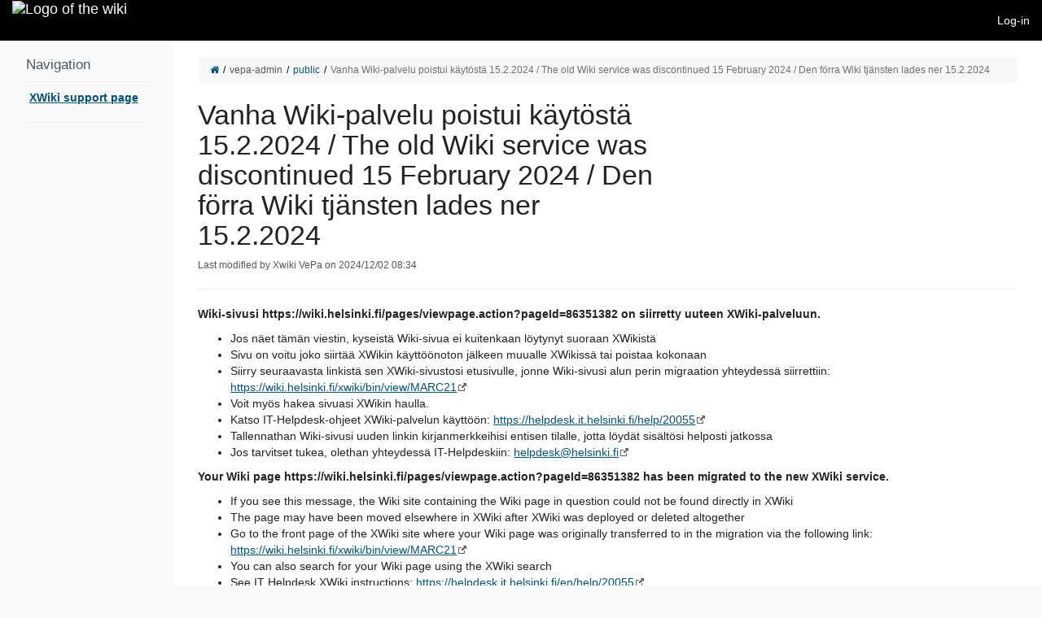

--- FILE ---
content_type: text/html;charset=UTF-8
request_url: https://wiki.helsinki.fi/xwiki/bin/view/vepa-admin/public/confluence-url-resolver?xspacekey=MARC21&status=xwiki-page&pageId=86351382&originalUrl=wiki.helsinki.fi/pages/viewpage.action
body_size: 42518
content:
<!DOCTYPE html>
                              
<html xmlns="http://www.w3.org/1999/xhtml" lang="en" xml:lang="en" data-xwiki-paged-media="paper" data-xwiki-reference="xwiki:vepa-admin.public.confluence-url-resolver" data-xwiki-document="vepa-admin.public.confluence-url-resolver" data-xwiki-wiki="xwiki" data-xwiki-space="vepa-admin.public" data-xwiki-page="confluence-url-resolver" data-xwiki-isnew="false" data-xwiki-version="2.1" data-xwiki-rest-url="/xwiki/rest/wikis/xwiki/spaces/vepa-admin/spaces/public/pages/confluence-url-resolver" data-xwiki-locale="" data-xwiki-form-token="qMoBdocCL0V42GmUhxfSPA" data-xwiki-action="view">
  <head>
                    <meta http-equiv="Content-Type" content="text/html; charset=UTF-8" />
                                                    <title>Vanha Wiki-palvelu poistui käytöstä 15.2.2024 / The old Wiki service was discontinued 15 February 2024 / Den förra Wiki tjänsten lades ner 15.2.2024 - XWiki</title>
            <meta name="viewport" content="width=device-width, initial-scale=1" />
                <link rel="icon" href="/xwiki/bin/skin/XWiki/DefaultSkin/icons.xwiki.favicon16.png" type="image/png" />
        <link rel="icon" href="/xwiki/bin/skin/XWiki/DefaultSkin/icons.xwiki.favicon.svg" type="image/svg+xml" />
        <link rel="apple-touch-icon" href="/xwiki/bin/skin/XWiki/DefaultSkin/icons.xwiki.favicon144.png" />
                      <link rel="alternate" type="application/x-wiki" title="Edit" href="/xwiki/bin/edit/vepa-admin/public/confluence-url-resolver" />
                    <link rel="canonical" href="/xwiki/bin/view/vepa-admin/public/confluence-url-resolver" />
                    <meta name="revisit-after" content="7 days" />
<meta name="description" content="Vanha Wiki-palvelu poistui käytöstä 15.2.2024 / The old Wiki service was discontinued 15 February 2024 / Den förra Wiki tjänsten lades ner 15.2.2024" />
<meta name="keywords" content="wiki" />
<meta name="rating" content="General" />
<meta name="author" content="Xwiki VePa" />
<link rel="alternate" type="application/rss+xml" title="Wiki Feed RSS" href="/xwiki/bin/view/Main/WebRss?xpage=rdf" />
<link rel="alternate" type="application/rss+xml" title="Blog RSS Feed" href="/xwiki/bin/view/Blog/GlobalBlogRss?xpage=plain" />
                <link href="/xwiki/webjars/wiki%3Axwiki/xwiki-platform-search-webjar/16.10.15/searchSuggest.min.css?evaluate=true" type='text/css' rel='stylesheet'/>
<link href="/xwiki/webjars/wiki%3Axwiki/webjar-blueimp-gallery/3.4.0/css/blueimp-gallery.min.css" type='text/css' rel='stylesheet'/>
<link href="/xwiki/webjars/wiki%3Axwiki/xwiki-platform-image-lightbox-webjar/16.10.15/less/lightbox.less?evaluate=true" type='text/css' rel='stylesheet'/>
<link href="/xwiki/webjars/wiki%3Axwiki/font-awesome/4.7.0/css/font-awesome.min.css" type='text/css' rel='stylesheet'/>
<link href="/xwiki/webjars/wiki%3Axwiki/xwiki-platform-tree-webjar/16.10.15/tree.min.css?evaluate=true" type='text/css' rel='stylesheet'/>

                
                                                                                                                    



<link href="/xwiki/bin/skin/skins/flamingo/style.min.css?cache-version=1764169268000&#38;skin=XWiki.DefaultSkin&#38;colorTheme=xwiki%3AFlamingoThemes.HelsinkiUni&#38;colorThemeVersion=14.1" rel="stylesheet" type="text/css" media="all" />
<link href="/xwiki/bin/skin/skins/flamingo/print.min.css?cache-version=1764169268000&#38;skin=XWiki.DefaultSkin&#38;colorTheme=xwiki%3AFlamingoThemes.HelsinkiUni&#38;colorThemeVersion=14.1" rel="stylesheet" type="text/css" media="print" />
            
    <link rel='stylesheet' type='text/css' href='/xwiki/bin/skin/resources/css/xwiki.bundle.min.css?cache-version=1764168810000&#38;colorTheme=FlamingoThemes.HelsinkiUni&#38;language=en'/>

    <link rel="stylesheet" type="text/css" href="/xwiki/bin/ssx/AnnotationCode/Style?language=en&#38;docVersion=1.1" />
<link rel="stylesheet" type="text/css" href="/xwiki/bin/ssx/Confluence/Macros/ConfluenceContentbylabel?language=en&#38;docVersion=11.1" />
<link rel="stylesheet" type="text/css" href="/xwiki/bin/ssx/AnnotationCode/Settings?language=en&#38;docVersion=1.1" />
<link rel="stylesheet" type="text/css" href="/xwiki/bin/ssx/Refactoring/Code/RefactoringConfiguration?language=en&#38;docVersion=1.1" />
<link rel="stylesheet" type="text/css" href="/xwiki/bin/ssx/Confluence/Code/ConfluenceStyleSheet?language=en&#38;docVersion=6.1" />
<link rel="stylesheet" type="text/css" href="/xwiki/bin/ssx/vepa-admin/public/CSS/Table?language=en&#38;docVersion=2.1" />
<link rel="stylesheet" type="text/css" href="/xwiki/bin/ssx/XWiki/Mentions/MentionsMacro?language=en&#38;docVersion=4.1" />
<link rel="stylesheet" type="text/css" href="/xwiki/bin/ssx/Image/Style/Code/DefaultImageStyleStyleSheet?language=en&#38;docVersion=3.1" />
<link rel="stylesheet" type="text/css" href="/xwiki/bin/ssx/TourCode/TourJS?language=en&#38;docVersion=4.1" />
<link rel="stylesheet" type="text/css" href="/xwiki/bin/ssx/XWiki/Realtime/Configuration?language=en&#38;docVersion=5.1" />


    <script src="/xwiki/webjars/wiki%3Axwiki/requirejs/2.3.7/require.min.js?r=1" data-wysiwyg="true"></script>
<script src="/xwiki/resources/uicomponents/tools/pageReady.min.js?cache-version=1764168802000" data-wysiwyg="true"></script>
<script src="/xwiki/resources/js/xwiki/prototypeJSPatches.min.js?cache-version=1764168784000"></script>
<script src="/xwiki/webjars/wiki%3Axwiki/prototype/1.7.3.0/prototype.js?r=1"></script>
<script data-wysiwyg="true">
// <![CDATA[
        var jQuery = {};
                                                                                                                                                                                                                                                                                                                                                                                                                                                                                                                                                                                                                                                                                                                                                                                                                                                                                                                  require.config({"packages":[{"name":"scriptaculous","location":"\/xwiki\/webjars\/wiki%3Axwiki\/scriptaculous\/1.9.0","main":"scriptaculous"},{"name":"moment","location":"\/xwiki\/webjars\/wiki%3Axwiki\/momentjs\/2.29.4","main":"min\/moment.min"}],"paths":{"bootstrap":"\/xwiki\/webjars\/wiki%3Axwiki\/xwiki-platform-bootstrap\/16.10.15\/js\/xwiki-bootstrap.min.js?r=1","deferred":"\/xwiki\/resources\/uicomponents\/require\/deferred.min.js?cache-version=1764168798000","iscroll":"\/xwiki\/webjars\/wiki%3Axwiki\/iscroll\/5.2.0\/build\/iscroll-lite.js?r=1","jquery":"\/xwiki\/webjars\/wiki%3Axwiki\/jquery\/3.7.1\/jquery.min.js?r=1","jquery-migrate":"\/xwiki\/webjars\/wiki%3Axwiki\/jquery-migrate\/3.5.2\/dist\/jquery-migrate.min.js?r=1","jsTree":"\/xwiki\/webjars\/wiki%3Axwiki\/jstree\/3.3.16\/jstree.min.js?r=1","moment-jdateformatparser":"\/xwiki\/webjars\/wiki%3Axwiki\/moment-jdateformatparser\/1.2.1\/moment-jdateformatparser.min","moment-timezone":"\/xwiki\/webjars\/wiki%3Axwiki\/moment-timezone\/0.5.47\/builds\/moment-timezone-with-data.min","prototype":"\/xwiki\/webjars\/wiki%3Axwiki\/prototype\/1.7.3.0\/prototype.js?r=1","selectize":"\/xwiki\/webjars\/wiki%3Axwiki\/selectize.js\/0.13.3\/js\/standalone\/selectize.min.js?r=1","xwiki-attachments-icon":"\/xwiki\/bin\/skin\/resources\/uicomponents\/attachments\/icons.min.js?cache-version=1764168790000","xwiki-document-lock":"\/xwiki\/resources\/uicomponents\/lock\/lock.min.js?cache-version=1764168796000","xwiki-entityReference":"\/xwiki\/resources\/uicomponents\/model\/entityReference.min.js?cache-version=1764168798000","xwiki-events-bridge":"\/xwiki\/resources\/js\/xwiki\/eventsBridge.min.js?cache-version=1764168780000","xwiki-form-validation-async":"\/xwiki\/resources\/uicomponents\/tools\/formAsyncValidation.min.js?cache-version=1764168802000","xwiki-job-runner":"\/xwiki\/webjars\/wiki%3Axwiki\/xwiki-platform-job-webjar\/16.10.15\/jobRunner.min.js?r=1","xwiki-l10n":"\/xwiki\/webjars\/wiki%3Axwiki\/xwiki-platform-localization-webjar\/16.10.15\/l10n.min.js?r=1","xwiki-locale-picker":"\/xwiki\/bin\/skin\/skins\/flamingo\/localePicker.min.js?cache-version=1764169268000","xwiki-meta":"\/xwiki\/resources\/js\/xwiki\/meta.min.js?cache-version=1764168782000","xwiki-selectize":"\/xwiki\/resources\/uicomponents\/suggest\/xwiki.selectize.min.js?cache-version=1764168800000","xwiki-tree-finder":"\/xwiki\/webjars\/wiki%3Axwiki\/xwiki-platform-tree-webjar\/16.10.15\/finder.min.js?r=1","xwiki-tree":"\/xwiki\/webjars\/wiki%3Axwiki\/xwiki-platform-tree-webjar\/16.10.15\/tree.min.js?r=1","custom-sharedPickers":"\/xwiki\/webjars\/wiki%3Axwiki\/application-admintools-webjar\/1.2.1\/admintools-selector.js?evaluate=true","xwiki-suggestPages":"\/xwiki\/bin\/skin\/resources\/uicomponents\/suggest\/suggestPages.min.js?cache-version=1764168800000?v=16.10.15","xwiki-attachment-picker":"\/xwiki\/webjars\/wiki%3Axwiki\/xwiki-platform-attachment-picker-webjar\/16.10.15\/attachmentGalleryPicker.min","xwiki-attachment-picker-solr-search":"\/xwiki\/webjars\/wiki%3Axwiki\/xwiki-platform-attachment-picker-webjar\/16.10.15\/solrSearch.min","xwiki-ckeditor":"\/xwiki\/bin\/jsx\/CKEditor\/EditSheet?v=16.10.15&xwiki-version=16.10.15&fast-diff-version=&bs3typeahead-version=4.0.2","fuse":"\/xwiki\/webjars\/wiki%3Axwiki\/fuse.js\/7.0.0\/dist\/fuse.basic.min.js?r=1","bootstrap3-typeahead":"\/xwiki\/webjars\/wiki%3Axwiki\/bootstrap-3-typeahead\/4.0.2\/bootstrap3-typeahead.min","fast-diff":"\/xwiki\/webjars\/wiki%3Axwiki\/fast-diff\/1.3.0\/diff","ckeditor":"\/xwiki\/webjars\/wiki%3Axwiki\/xwiki-platform-ckeditor-webjar\/16.10.15\/ckeditor","xwiki-ckeditor-plugins":"\/xwiki\/webjars\/wiki%3Axwiki\/xwiki-platform-ckeditor-plugins\/16.10.15\/webjar.bundle.min","xwiki-ckeditor-inline":"\/xwiki\/bin\/jsx\/CKEditor\/InlineEditor?v=16.10.15&xwiki-version=16.10.15","jquery-ui":"\/xwiki\/webjars\/wiki%3Axwiki\/jquery-ui\/1.13.3\/jquery-ui.min.js?r=1","jquery-ui-touch-punch":"\/xwiki\/webjars\/wiki%3Axwiki\/jquery-ui-touch-punch\/0.2.3\/jquery.ui.touch-punch.min.js?r=1","scriptaculous-accordion":"\/xwiki\/resources\/js\/xwiki\/accordion\/accordion.min.js?cache-version=1764168776000","frappe-gantt":"\/xwiki\/webjars\/wiki%3Axwiki\/frappe-gantt\/0.6.1\/dist\/frappe-gantt.min.js?r=1","blueimp-gallery-bundle":"\/xwiki\/webjars\/wiki%3Axwiki\/webjar-blueimp-gallery\/3.4.0\/js\/blueimp-gallery-bundle.min","xwiki-lightbox":"\/xwiki\/webjars\/wiki%3Axwiki\/xwiki-platform-image-lightbox-webjar\/16.10.15\/lightbox.min.js?r=1","bootstrap-switch":"\/xwiki\/webjars\/wiki%3Axwiki\/bootstrap-switch\/3.3.4\/js\/bootstrap-switch.min.js?r=1","xwiki-bootstrap-switch":"\/xwiki\/bin\/jsx\/XWiki\/Notifications\/Code\/BootstrapSwitch?minify=true","xwiki-platform-notifications-webjar":"\/xwiki\/webjars\/wiki%3Axwiki\/xwiki-platform-notifications-webjar\/16.10.15\/main.umd","paged-polyfill":"\/xwiki\/webjars\/wiki%3Axwiki\/pagedjs\/0.4.3\/dist\/paged.polyfill.js?r=1","chainpad":"\/xwiki\/webjars\/wiki%3Axwiki\/chainpad-webjar\/5.3.0\/chainpad.dist.min.js?r=1","chainpad-netflux":"\/xwiki\/webjars\/wiki%3Axwiki\/chainpad-netflux-webjar\/1.2.1\/chainpad-netflux.min.js?r=1","netflux-client":"\/xwiki\/webjars\/wiki%3Axwiki\/netflux-websocket-webjar\/1.2.1\/netflux-client.min.js?r=1","xwiki-realtime":"\/xwiki\/webjars\/wiki%3Axwiki\/xwiki-platform-realtime-webjar\/16.10.15\/webjar.bundle.min.js?r=1","json.sortify":"\/xwiki\/webjars\/wiki%3Axwiki\/json.sortify\/2.2.2\/dist\/JSON.sortify.js?r=1","xwiki-realtime-wysiwyg-bundle":"\/xwiki\/webjars\/wiki%3Axwiki\/xwiki-platform-realtime-wysiwyg-webjar\/16.10.15\/webjar.bundle.min.js?r=1","hyper-json":"\/xwiki\/webjars\/wiki%3Axwiki\/hyper-json\/1.5.0\/hyperjson.js?r=1","diff-dom":"\/xwiki\/webjars\/wiki%3Axwiki\/diff-dom\/4.2.8\/browser\/diffDOM.js?r=1"},"shim":{"bootstrap":["jquery"],"prototype":{"exports":"$"},"scriptaculous\/dragdrop":["scriptaculous\/effects"],"selectize":["jquery"],"xwiki-document-lock":{"exports":"XWiki.DocumentLock"},"xwiki-entityReference":{"exports":"XWiki"},"ckeditor":{"exports":"CKEDITOR"},"xwiki-ckeditor-plugins":{"deps":["jquery","ckeditor"]},"jquery-ui-touch-punch":{"deps":["jquery-ui"]},"scriptaculous-accordion":{"deps":["scriptaculous\/effects"]},"diff-dom":{"exports":"diffDOM"}},"bundles":{"xwiki-ckeditor-plugins":["resource","resourcePicker","entityResourcePicker","entityResourceSuggester","entityResourceDisplayer","modal","l10n","macroWizard","imageWizard"],"blueimp-gallery-bundle":["blueimp-gallery","blueimp-helper","blueimp-gallery-fullscreen","blueimp-gallery-indicator","blueimp-gallery-video","blueimp-gallery-vimeo","blueimp-gallery-youtube"],"xwiki-realtime":["xwiki-realtime-config","xwiki-realtime-crypto","xwiki-realtime-document","xwiki-realtime-interface","xwiki-realtime-loader","xwiki-realtime-messages","xwiki-realtime-saver","xwiki-realtime-toolbar","xwiki-realtime-typingTests","xwiki-realtime-userData"],"xwiki-realtime-wysiwyg-bundle":["xwiki-realtime-wysiwyg","xwiki-realtime-wysiwyg-editor","xwiki-realtime-wysiwyg-patches","xwiki-realtime-wysiwyg-transformers"]},"config":{},"map":{"*":{"jquery":"jquery-migrate","moment\/moment":"moment"},"jQueryNoConflict":{"jquery":"jquery"},"jquery-migrate":{"jquery":"jQueryNoConflict"}}});
define('jQueryNoConflict', ['jquery'], function($) {
  return $.noConflict();
});
if (window.Prototype && Prototype.BrowserFeatures.ElementExtensions) {
  require(['jquery', 'bootstrap'], function ($) {
    // Fix incompatibilities between BootStrap and Prototype
    var disablePrototypeJS = function (method, pluginsToDisable) {
      var handler = function (event) {
        event.target[method] = undefined;
        setTimeout(function () {
            delete event.target[method];
        }, 0);
      };
      pluginsToDisable.each(function (plugin) { 
          $(window).on(method + '.bs.' + plugin, handler); 
      });
    },
    pluginsToDisable = ['collapse', 'dropdown', 'modal', 'tooltip', 'tab', 'popover'];
    disablePrototypeJS('show', pluginsToDisable);
    disablePrototypeJS('hide', pluginsToDisable);
  });
}
window.XWiki = window.XWiki || {};
XWiki.webapppath = "xwiki/";
XWiki.servletpath = "bin/";
XWiki.contextPath = "/xwiki";
XWiki.mainWiki = "xwiki";
// Deprecated: replaced by meta data in the HTML element
XWiki.currentWiki = "xwiki";
XWiki.currentSpace = "vepa-admin.public";
XWiki.currentPage = "confluence-url-resolver";
XWiki.editor = "";
XWiki.viewer = "";
XWiki.contextaction = "view";
XWiki.skin = 'XWiki.DefaultSkin';
XWiki.docisnew = false;
XWiki.docsyntax = "xwiki/2.1";
XWiki.docvariant = "";
XWiki.hasEdit = false;
XWiki.hasProgramming = false;
XWiki.hasBackupPackImportRights = false;
XWiki.hasRenderer = true;
window.docviewurl = "/xwiki/bin/view/vepa-admin/public/confluence-url-resolver";
window.docediturl = "/xwiki/bin/edit/vepa-admin/public/confluence-url-resolver";
window.docsaveurl = "/xwiki/bin/save/vepa-admin/public/confluence-url-resolver";
window.docgeturl = "/xwiki/bin/get/vepa-admin/public/confluence-url-resolver";
// ]]>
</script>
                  <script src="/xwiki/webjars/wiki%3Axwiki/xwiki-platform-search-webjar/16.10.15/searchSuggest.min.js?r=1" defer="defer"></script>        <script type="application/json" id="trusted-domains-configuration">
{
  "trustedDomains": [],
  "allowedUrls": [],
  "frontendUrlCheckPolicy": "COMMENTS"
}
</script>
      
    <script src='/xwiki/resources/uicomponents/model/entityReference.min.js?cache-version=1764168798000'></script>
<script src='/xwiki/bin/skin/resources/js/xwiki/xwiki.bundle.min.js?cache-version=1764168810000&#38;defer=false&#38;language=en'></script>
<script src='/xwiki/bin/skin/skins/flamingo/flamingo.min.js?cache-version=1764169268000&#38;language=en' defer='defer'></script>
<script src='/xwiki/bin/skin/resources/uicomponents/async/async.min.js?cache-version=1764168788000&#38;wysiwyg=true' defer='defer'></script>
<script src='/xwiki/resources/uicomponents/link/link-protection.min.js?cache-version=1764168796000' defer='defer'></script>
<script src='/xwiki/bin/skin/resources/uicomponents/hierarchy/hierarchy.min.js?cache-version=1764168794000' defer='defer'></script>
<script src='/xwiki/bin/skin/resources/uicomponents/widgets/tree.min.js?cache-version=1764168540000&#38;wysiwyg=true' defer='defer'></script>

    <script src='/xwiki/bin/jsx/XWiki/Attachment/Validation/Code/MimetypeValidation?language=en&#38;docVersion=1.1' defer='defer'></script>
<script src='/xwiki/bin/jsx/AnnotationCode/Settings?language=en&#38;docVersion=1.1' defer='defer'></script>
<script src='/xwiki/bin/jsx/XWiki/Attachment/Validation/Code/FileSizeValidation?language=en&#38;docVersion=1.1' defer='defer'></script>
<script src='/xwiki/bin/jsx/TourCode/TourJS?language=en&#38;docVersion=4.1' defer='defer'></script>
<script src='/xwiki/bin/jsx/XWiki/Mentions/MentionsMacro?language=en&#38;docVersion=4.1' defer='defer'></script>
<script src='/xwiki/bin/jsx/AnnotationCode/Script?language=en&#38;docVersion=3.1' defer='defer'></script>
<script src='/xwiki/bin/jsx/XWiki/Lightbox/WebHome?language=en&#38;docVersion=2.1' defer='defer'></script>


<script src="/xwiki/resources/js/xwiki/compatibility.min.js?cache-version=1764168776000" defer="defer"></script>
<script src="/xwiki/resources/js/xwiki/markerScript.min.js?cache-version=1764168780000" defer="defer"></script>

  </head>
    <body id="body" class="skin-flamingo wiki-xwiki viewbody panel-left-width-Medium panel-right-width-Medium drawer drawer--right preference-underlining-only-inline-links
   space-vepa-admin.public  hideright    ">
<div id="xwikimaincontainer">
<div id="xwikimaincontainerinner">

<div class="skip-nav">
          <a class="btn btn-default" href="#xwikicontent">Skip to Content</a>
</div>

  <div id="menuview">
      




















        <header class="navbar navbar-default actionmenu"
  aria-label="Wiki main menu ">
    <div class="container-fluid">
            <div class="navbar-header">
                  <div id="companylogo">
  <a href="/xwiki/bin/view/Main/" rel="home"     title="Home"     class="navbar-brand">    <span class="sr-only">Home</span>
    <img src="/xwiki/bin/download/FlamingoThemes/HelsinkiUni/logo_HY-WB-three_lang.svg?rev=1.7"       alt="Logo of the wiki"/>  </a>
</div>

              </div>
            <div id="xwikimainmenu">

          <ul class='nav navbar-nav navbar-left'>
                </ul>

          <ul class="nav navbar-nav navbar-right">
                                              
                                                  <li>
    <a
      id="tmLogin"
      href="/xwiki/bin/login/XWiki/XWikiLogin?xredirect=%2Fxwiki%2Fbin%2Fview%2Fvepa-admin%2Fpublic%2Fconfluence-url-resolver%3Fxspacekey%3DMARC21%26status%3Dxwiki-page%26pageId%3D86351382%26originalUrl%3Dwiki.helsinki.fi%2Fpages%2Fviewpage.action&loginLink=1"
      rel="nofollow"
    >Log-in</a>
  </li>

                                         
                                           
                                        
                  </ul>

          </div>    </div>   </header>


  </div>
 <div id="headerglobal">
  <div id="globallinks">
  </div>   <div class="clearfloats"></div>
      <script id="attachment-move-config" type="application/json">{"treeWebjar":"\/xwiki\/webjars\/wiki%3Axwiki\/xwiki-platform-tree-webjar\/16.10.15\/require-config.min.js?evaluate=true"}</script>
      
      
      <div class="hidden">
<input id="defaultImageStylesRestURL" name="defaultImageStylesRestURL" type="hidden" value="/rest/wikis/xwiki/imageStyles/default" />
<input id="imageStylesRestURL" name="imageStylesRestURL" type="hidden" value="/rest/wikis/xwiki/imageStyles" />
</div>
      
      
      <script type='application/json' id='attachment-validation-filesize-configuration'>{"maxFileSize":107374182400}</script>
      <script type='application/json' id='attachment-validation-mimetypes-configuration'>{"allowedMimetypes":[],"blockerMimetypes":[]}</script>
      
      
      <script id="lightbox-config" type="application/json">{"HTMLTemplate":"\u003C!-- The Gallery lightbox dialog. -->\n\u003Cdiv\nid=\"blueimp-gallery\"\nclass=\"blueimp-gallery blueimp-gallery-controls\"\naria-label=\"Image gallery\"\naria-modal=\"true\"\nrole=\"dialog\"\n>\n\u003Cdiv class=\"slides\" aria-live=\"polite\">\u003C\/div>\n\u003Ca\nclass=\"prev\" aria-controls=\"blueimp-gallery\"\naria-label=\"Previous image\"\ntitle=\"Previous image\"\naria-keyshortcuts=\"ArrowLeft\"\n>\u003C\/a>\n\u003Ca\nclass=\"next\" aria-controls=\"blueimp-gallery\"\naria-label=\"Next image\"\ntitle=\"Next image\"\naria-keyshortcuts=\"ArrowRight\"\n>\u003C\/a>\n\u003Cdiv class=\"controls btn-group\">\n\u003Ca\nclass=\"btn action fullscreen\" id=\"lightboxFullscreen\" aria-controls=\"blueimp-gallery\"\naria-label=\"Fullscreen\"\ntitle=\"Fullscreen\"\naria-keyshortcuts=\"F11\"\n>\u003Cspan class=\"fa fa-arrows-alt\" aria-hidden=\"true\">\u003C\/span>\u003C\/a>\n\u003Ca\nclass=\"btn action download\" id=\"lightboxDownload\" aria-controls=\"blueimp-gallery\" target=\"_blank\"\naria-label=\"Download\"\ntitle=\"Download\"\n>\u003Cspan class=\"fa fa-download\" aria-hidden=\"true\">\u003C\/span>\u003C\/a>\n\u003Cspan class=\"btn\" title=\"Copy image ID\">\n\u003Ca class=\"action copyImageId\" aria-controls=\"blueimp-gallery\" aria-label=\"Copy image ID\" data-original-title=\"Copied to clipboard\" data-toggle=\"tooltip\"\ndata-placement=\"bottom\" data-trigger=\"manual\"\n>\u003Cspan class=\"fa fa-anchor\" aria-hidden=\"true\">\u003C\/span>\u003C\/a>\n\u003C\/span>\n\u003Ca\nclass=\"btn action autoPlay\" aria-controls=\"blueimp-gallery\"\naria-label=\"Slideshow\"\ntitle=\"Slideshow\"\naria-keyshortcuts=\"Space\" aria-pressed=\"false\"\n>\u003Cspan class=\"fa fa-play\" aria-hidden=\"true\">\u003C\/span>\u003C\/a>\n\u003Ca\nclass=\"btn action escape\" aria-controls=\"blueimp-gallery\"\naria-label=\"Escape\"\ntitle=\"Escape\"\naria-keyshortcuts=\"Escape\"\n>\u003Cspan class=\"fa fa-times\" aria-hidden=\"true\">\u003C\/span>\u003C\/a>\n\u003C\/div>\n\u003Cdiv class=\"lightboxDescription\">\n\u003Cdiv class=\"caption\"\naria-label=\"Caption\">\u003C\/div>\n\u003Cdiv class=\"descriptionMetadata\">\n\u003Cspan class=\"title\"\naria-label=\"File name\">\u003C\/span>\n\u003Cdiv class=\"descriptionRow\">\n\u003Cspan class=\"publisher\"\naria-label=\"Image publisher\">\u003C\/span>\n\u003Cspan class=\"date\" data-date-format=\"yyyy\/MM\/dd HH:mm\" \ndata-user-time-zone=\"Europe\/Helsinki\"\naria-label=\"Date\">\u003C\/span>\n\u003C\/div>\n\u003C\/div>\n\u003C\/div>\n\u003Col class=\"indicator\">\u003C\/ol>\n\u003C\/div>\n\u003C!-- The image toolbar popover template. -->\n\u003Cdiv id=\"imageToolbarTemplate\">\n\u003Cdiv class=\"btn-group imageToolbar\" hidden>\n\u003Ca class=\"openLightbox\" href=\"\"\ntitle=\"Image gallery\"\n>\u003Cspan class=\"fa fa-arrows-alt\" aria-hidden=\"true\">\u003C\/span>\u003C\/a>\n\u003Ca class=\"imageDownload\" target=\"_blank\"\ntitle=\"Download\"\n>\u003Cspan class=\"fa fa-download\" aria-hidden=\"true\">\u003C\/span>\u003C\/a>\n\u003Ca class=\"permalink hidden\"\ntitle=\"Permalink\"\n>\u003Cspan class=\"fa fa-link\" aria-hidden=\"true\">\u003C\/span>\u003C\/a>\n\u003Cspan class=\"hidden\" title=\"Copy image ID\">\n\u003Ca class=\"copyImageId\" href=\"\" data-original-title=\"Copied to clipboard\"\ndata-toggle=\"tooltip\" data-placement=\"bottom\" data-trigger=\"manual\"\n>\u003Cspan class=\"fa fa-anchor\" aria-hidden=\"true\">\u003C\/span>\u003C\/a>\n\u003C\/span>\n\u003C\/div>\n\u003C\/div>\n\u003Cdiv id='imagePopoverContainer'>\u003C\/div>\n","togglerTemplate":"\u003Cbutton class='lightbox-toggle btn btn-xs sr-only'\naria-label=\"Open the image actions\">\n\u003Cspan class=\"fa fa-ellipsis-v\" aria-hidden=\"true\">\u003C\/span>\n\u003C\/button>\n"}
</script>
      
              <script id="realtime-config" type="application/json">{"webSocketURL":"wss:\/\/wiki.helsinki.fi\/xwiki\/websocket\/xwiki\/netflux","user":{"name":"XWikiGuest","avatarURL":"\/xwiki\/bin\/skin\/resources\/icons\/xwiki\/noavatar.png?cache-version=1764167986000"},"document":{"language":"en","modified":1733121266000},"dateFormat":"yyyy\/MM\/dd HH:mm"}</script>

                                                                  <template id="realtime-edit-toolbar">
<div class="realtime-edit-toolbar" data-user-id="">
<div class="realtime-edit-toolbar-left">
<input type="hidden" name="preventEmptyRevision" value="true" />
<div class="btn-group dropup">
<button
type="button"
class="btn btn-primary realtime-action-done"
title="Save and return to view mode"
>
<span class="fa fa-check" aria-hidden="true"></span>
Done
</button>
<button
type="button"
class="btn btn-primary dropdown-toggle"
data-toggle="dropdown"
aria-haspopup="true"
aria-expanded="false"
>
<span class="caret"></span>
<span class="sr-only">Toggle dropdown</span>
</button>
<ul class="dropdown-menu">
<li>
<a
href="#"
class="realtime-action-summarize"
title="Summarize your changes and return to view mode"
data-continue="false"
data-toggle="modal"
data-target="#realtime-changeSummaryModal"
>Summarize &#38; Done</a>
</li>
<li>
<a
href="#"
class="realtime-action-leave"
title="Leave the realtime collaboration and continue editing alone"
data-toggle="modal"
data-target="#realtime-leave-modal"
>Leave Collaboration</a>
</li>
</ul>
</div>
<realtime-status
class="realtime-connection-status"
data-status-dirty="Disconnected"
data-status-cleaning="Connecting"
></realtime-status>
<ul
class="realtime-users"
data-limit="4"
>
<li><!-- User --></li>
</ul>
<div class="btn-group dropup realtime-users-dropdown">
<button
type="button"
class="btn dropdown-toggle realtime-action-users badge"
title="See who&#39;s editing"
data-toggle="dropdown"
aria-haspopup="true"
aria-expanded="false"
data-more=""
>
<span class="sr-only">Users</span>
</button>
<ul class="dropdown-menu">
<li><!-- User --></li>
</ul>
</div>
</div>
<div class="realtime-edit-toolbar-right">
<realtime-status
class="realtime-save-status"
data-status-dirty="Unsaved"
data-status-cleaning="Saving"
data-status-clean="Saved"
></realtime-status>
<div class="btn-group dropup">
<button
type="button"
class="btn btn-default dropdown-toggle realtime-action-history"
title="Recent versions"
data-toggle="dropdown"
aria-haspopup="true"
aria-expanded="false"
>
<span class="fa fa-clock-o" aria-hidden="true"></span>
<span class="sr-only">History</span>
</button>
<ul
class="dropdown-menu dropdown-menu-right realtime-versions"
data-limit="5"
>
<li class="dropdown-header">
Recent versions
</li>
<li role="separator" class="divider"></li>
<li>
<a
href="#"
class="realtime-action-summarize"
title="Summarize your changes and continue editing"
data-continue="true"
data-toggle="modal"
data-target="#realtime-changeSummaryModal"
>Summarize Changes</a>
</li>
</ul>
</div>
</div>
</div>
</template>

<template id="realtime-user">
<a
href="#"
class="realtime-user"
data-id=""
data-reference=""
>
<span class="realtime-user-avatar-wrapper" data-abbr="">
<img
class="realtime-user-avatar"
src="/xwiki/bin/skin/resources/icons/xwiki/noavatar.png?cache-version=1764167986000"
alt="Username"
title=""
/>
</span>
<span class="realtime-user-name" data-count=""></span>
</a>
</template>

<template id="realtime-spinner">
<link rel="stylesheet" type="text/css" href="/xwiki/bin/ssx/XWiki/Realtime/Configuration?language=en&#38;docVersion=5.1" />
</template>

<template id="realtime-status">
<link rel="stylesheet" type="text/css" href="/xwiki/bin/ssx/XWiki/Realtime/Configuration?language=en&#38;docVersion=5.1" />
<realtime-spinner></realtime-spinner>
</template>

<template id="realtime-version">
<a
href=""
class="realtime-version"
data-toggle="modal"
data-target="#realtime-version-modal"
data-remote="false"
>
<span class="realtime-version-icon">
<span class="fa fa-clock-o" aria-hidden="true"></span>
</span>
<span class="realtime-version-info">
<span class="realtime-version-number"></span>
<span class="realtime-version-date"></span>
</span>
</a>
</template>

<template id="realtime-changeSummaryModal-template">
<div id="realtime-changeSummaryModal" class="modal fade" tabindex="-1" role="dialog">
<div class="modal-dialog" role="document">
<div class="modal-content">
<div class="modal-header">
<button type="button" class="close" data-dismiss="modal"
aria-label="Close">
<span aria-hidden="true">&times;</span>
</button>
<div class="modal-title">
Summarize Changes
</div>
</div>
<div class="modal-body xform">
<ul class="nav nav-tabs" role="tablist">
<li role="presentation" class="active">
<a
href="#realtime-changeSummaryModal-summaryTab"
aria-controls="realtime-changeSummaryModal-summaryTab"
role="tab"
data-toggle="tab"
>
Summary
</a>
</li>
<li role="presentation">
<a
href="#realtime-changeSummaryModal-changesTab"
aria-controls="realtime-changeSummaryModal-changesTab"
role="tab"
data-toggle="tab"
>
Changes
</a>
</li>
</ul>
<div class="tab-content">
<div
role="tabpanel"
class="tab-pane active"
id="realtime-changeSummaryModal-summaryTab"
>
<dl>
<dt>
<label for="realtime-changeSummaryModal-summary" hidden>
Summary
</label>
<span class="xHint">
Enter a brief description of your changes
</span>
</dt>
<dd>
<textarea
id="realtime-changeSummaryModal-summary"
name="summary"
maxlength="1023"
rows="10"
title="Summary"
></textarea>
</dd>
<dt id="realtime-changeSummaryModal-minorChange" data-continue="false">
<label>
<input type="checkbox" name="minorChange" />
Minor change
</label>
<span class="xHint">
Minor changes are by default collapsed in the page history.
</span>
</dt>
<dd></dd>
</dl>
</div>
<div
role="tabpanel"
class="tab-pane"
id="realtime-changeSummaryModal-changesTab"
>
<realtime-spinner></realtime-spinner>
<div class="diff-group"></div>
<div class="box infomessage noChange">
No changes
</div>
<div class="box infomessage isNew">
The page does not exist yet.
</div>
<div class="box errormessage">
Failed to load changes
</div>
</div>
</div>
</div>
<div class="modal-footer">
<button type="button" class="btn btn-primary">
<span data-continue="true">Save</span>
<span data-continue="false">Done</span>
</button>
<button type="button" class="btn btn-default" data-dismiss="modal">
Cancel
</button>
</div>
</div>
</div>
</div>
</template>

<template id="realtime-version-modal-template">
<div id="realtime-version-modal" class="modal fade" tabindex="-1" role="dialog">
<div class="modal-dialog modal-lg" role="document">
<div class="modal-content">
<div class="modal-header">
<button type="button" class="close" data-dismiss="modal"
aria-label="Close">
<span aria-hidden="true">&times;</span>
</button>
<div class="modal-title">
Version <span class="realtime-version-number"></span> by <span class="realtime-version-author"></span> on <span class="realtime-version-date"></span>
</div>
</div>
<div class="modal-body">
<realtime-document-viewer
reference="xwiki:vepa-admin.public.confluence-url-resolver"
locale="en"
version=""
alt="Failed to load version."
></realtime-document-viewer>
</div>
<div class="modal-footer">
<button type="button" class="btn btn-default" data-dismiss="modal">
Close
</button>
</div>
</div>
</div>
</div>
</template>

<template id="realtime-leave-modal-template">
<div id="realtime-leave-modal" class="modal fade" tabindex="-1" role="dialog">
<div class="modal-dialog" role="document">
<div class="modal-content">
<div class="modal-header">
<button type="button" class="close" data-dismiss="modal"
aria-label="Close">
<span aria-hidden="true">&times;</span>
</button>
<div class="modal-title">
Leave Collaboration
</div>
</div>
<div class="modal-body">
Are you sure you want to leave the realtime collaboration and continue editing alone? The changes you save while editing alone will lead to merge conflicts with the changes auto-saved by the realtime editing session.
</div>
<div class="modal-footer">
<button type="button" class="btn btn-primary" data-dismiss="modal">
Leave
</button>
<button type="button" class="btn btn-default" data-dismiss="modal">
Cancel
</button>
</div>
</div>
</div>
</div>
</template>

<template id="realtime-warning">
<button
type="button"
class="btn btn-link realtime-warning realtime-warning-connected"
data-toggle="popover"
data-placement="top"
title="Concurrent editing warning"
data-content="Someone is editing this page outside the realtime collaboration session. Their changes could cause merge conflicts on save."
>
<span class="fa fa-exclamation-triangle" aria-hidden="true"></span>
</button>
<button
type="button"
class="btn btn-link realtime-warning realtime-warning-disconnected"
data-toggle="popover"
data-placement="top"
title="Concurrent editing warning"
data-content="You&#39;re editing outside the realtime collaboration session. Your changes can cause merge conflicts on save."
>
<span class="fa fa-exclamation-triangle" aria-hidden="true"></span>
</button>
</template>
  </div> 


<div class="contenthideright" id="contentcontainer">
<div id="contentcontainerinner">
<div class="leftsidecolumns">
  <div id="contentcolumn"> 

        
  <div class="main">
  
   <nav id="hierarchy_breadcrumb" aria-label="Breadcrumb">
  






















                                                                                                                                                                                                                                                                                                                                                                                                                      <ol id="hierarchy" class="breadcrumb breadcrumb-expandable" data-entity='vepa-admin.public.confluence-url-resolver' data-id='hierarchy' data-limit='5' data-treenavigation='false' data-entities='&#123;xwiki:vepa-admin.public.confluence-url-resolver=vepa-admin.public.confluence-url-resolver}'><li
                                    class="wiki"><a href="/xwiki/bin/view/Main/"
              title="Home"
            ><span class="fa fa-home" aria-hidden="true"></span></a></li><li                                    class="space">vepa-admin</li><li                                    class="space"><a href="/xwiki/bin/view/vepa-admin/public/"
            >public</a></li><li                                                          class="document active"><a href="/xwiki/bin/view/vepa-admin/public/confluence-url-resolver"
            >Vanha Wiki-palvelu poistui käytöstä 15.2.2024 / The old Wiki service was discontinued 15 February 2024 / Den förra Wiki tjänsten lades ner 15.2.2024</a>      </li></ol>
      </nav>

      


    







<main id="mainContentArea" class="xcontent">
  <div class="row document-header">
  <section class="document-info col-xs-12 col-md-7"
    aria-label="Page header">
                    <div id="document-title"><h1>Vanha Wiki-palvelu poistui käytöstä 15.2.2024 / The old Wiki service was discontinued 15 February 2024 / Den förra Wiki tjänsten lades ner 15.2.2024</h1></div>
                            <div class="xdocLastModification">
                  Last modified by Xwiki VePa on 2024/12/02 08:34
              </div>
      </section>
      <nav class="document-menu col-xs-12 col-md-5"
      aria-label="Page actions">
      


    
                                                  <div id="contentmenu" class="pull-right actionmenu">
                                                                                                        
                        
                                                            
                  
                            
          

      </div>




















    </nav>
  </div>
<hr/>

      
            
        <div class="row">
    <div id="xwikicontent" class="col-xs-12">
              <p><strong>Wiki-sivusi https://wiki.helsinki.fi/pages/viewpage.action?pageId=86351382 on siirretty uuteen XWiki-palveluun.</strong></p><ul><li>Jos näet tämän viestin, kyseistä Wiki-sivua ei kuitenkaan löytynyt suoraan XWikistä</li><li>Sivu on voitu joko siirtää XWikin käyttöönoton jälkeen muualle XWikissä tai poistaa kokonaan</li><li>Siirry seuraavasta linkistä sen XWiki-sivustosi etusivulle, jonne Wiki-sivusi alun perin migraation yhteydessä siirrettiin: <span class="wikiexternallink"><a class="wikimodel-freestanding" href="https://wiki.helsinki.fi/xwiki/bin/view/MARC21"><span class="wikigeneratedlinkcontent">https://wiki.helsinki.fi/xwiki/bin/view/MARC21</span></a></span></li><li>Voit myös hakea sivuasi XWikin haulla.</li><li>Katso IT-Helpdesk-ohjeet XWiki-palvelun käyttöön: <span class="wikiexternallink"><a class="wikimodel-freestanding" href="https://helpdesk.it.helsinki.fi/help/20055"><span class="wikigeneratedlinkcontent">https://helpdesk.it.helsinki.fi/help/20055</span></a></span></li><li>Tallennathan Wiki-sivusi uuden linkin kirjanmerkkeihisi entisen tilalle, jotta löydät sisältösi helposti jatkossa</li><li>Jos tarvitset tukea, olethan yhteydessä IT-Helpdeskiin: <span class="wikiexternallink"><a href="mailto:helpdesk@helsinki.fi">helpdesk@helsinki.fi</a></span></li></ul><p><strong>Your Wiki page https://wiki.helsinki.fi/pages/viewpage.action?pageId=86351382 has been migrated to the new XWiki service.</strong></p><ul><li>If you see this message, the Wiki site containing the Wiki page in question could not be found directly in XWiki</li><li>The page may have been moved elsewhere in XWiki after XWiki was deployed or deleted altogether</li><li>Go to the front page of the XWiki site where your Wiki page was originally transferred to in the migration via the following link: <span class="wikiexternallink"><a class="wikimodel-freestanding" href="https://wiki.helsinki.fi/xwiki/bin/view/MARC21"><span class="wikigeneratedlinkcontent">https://wiki.helsinki.fi/xwiki/bin/view/MARC21</span></a></span></li><li>You can also search for your Wiki page using the XWiki search</li><li>See IT Helpdesk XWiki instructions: <span class="wikiexternallink"><a class="wikimodel-freestanding" href="https://helpdesk.it.helsinki.fi/en/help/20055"><span class="wikigeneratedlinkcontent">https://helpdesk.it.helsinki.fi/en/help/20055</span></a></span></li><li>Please bookmark the new link to your Wiki page so that you can easily find your content in the future</li><li>If you need support, please contact IT Helpdesk: <span class="wikiexternallink"><a href="mailto:helpdesk@helsinki.fi">helpdesk@helsinki.fi</a></span></li></ul><p><strong>Din Wiki-sida https://wiki.helsinki.fi/pages/viewpage.action?pageId=86351382 har flyttats till den nya XWiki-tjänsten.</strong></p><ul><li>Om du ser det här meddelandet kunde Wiki-webbplatsen med Wiki-sidan i fråga ändå inte hittas direkt i XWiki</li><li>Webbplatsen kan ha flyttats till någon annan del av XWiki efter att XWiki togs i bruk, eller så kan den ha tagits bort helt</li><li>Gå via följande länk till startsidan för den XWiki-webbplats dit din Wiki-sida ursprungligen flyttades i samband med migrationen: <span class="wikiexternallink"><a class="wikimodel-freestanding" href="https://wiki.helsinki.fi/xwiki/bin/view/MARC21"><span class="wikigeneratedlinkcontent">https://wiki.helsinki.fi/xwiki/bin/view/MARC21</span></a></span></li><li>Du kan också söka efter din sida med sökfunktionen i XWiki</li><li>Läs IT-Helpdesks anvisningar om hur du använder XWiki: <span class="wikiexternallink"><a class="wikimodel-freestanding" href="https://helpdesk.it.helsinki.fi/sv/help/20055"><span class="wikigeneratedlinkcontent">https://helpdesk.it.helsinki.fi/sv/help/20055</span></a></span></li><li>Spara den nya länken till din Wiki-sida i dina bokmärken i stället för den gamla, så att du enkelt hittar ditt innehåll framöver</li><li>Om du behöver support, vänligen kontakta IT-Helpdesk: <span class="wikiexternallink"><a href="mailto:helpdesk@helsinki.fi">helpdesk@helsinki.fi</a></span></li></ul>
          </div>
  </div>
  </main>





    <div class="clearfloats"></div>
              </div>  </div><div id="leftPanels" class="panels left panel-width-Medium">
      
        <div role="complementary" class="panel
expanded PanelsNavigationUH NavigationUH" aria-label="Navigation"><h2 class="xwikipaneltitle">Navigation</h2><div class="xwikipanelcontents"><p><span class="wikilink"><a href="/xwiki/bin/view/vepa-admin/public/HY-Help/">&nbsp;<ins><strong>XWiki support page</strong></ins>&nbsp;</a></span></p><hr/>







                                                                                                                                                                                                          <div                                                                                                                             class = "xtree"              data-responsive = "true"              data-url = "/xwiki/bin/get/vepa-admin/public/confluence-url-resolver?outputSyntax=plain&#38;sheet=XWiki.DocumentTree&#38;showAttachments=false&#38;showTranslations=false&#38;exclusions=space%3ATaskManager&#38;exclusions=space%3AHelp&#38;exclusions=space%3ABlog&#38;exclusions=space%3APanels&#38;exclusions=space%3AAdminTools&#38;exclusions=space%3AXWiki&#38;exclusions=space%3AMenu&#38;exclusions=space%3ASandbox&#38;exclusions=space%3ADashboard&#38;exclusions=space%3AConfluenceMigratorPro&#38;exclusions=space%3ADiagram&#38;exclusions=space%3ADateMacro&#38;limit=50"              data-dragAndDrop = "false"              data-contextMenu = "false"              data-icons = "false"              data-edges = "false"              data-checkboxes = "false"              data-openTo = ""              data-finder = "false"  ></div></div></div>
        
  </div>

  </div>
<div class="clearfloats"></div>
  </div></div><footer id="footerglobal">
  <div id="xwikilicence"></div>
            <div id="xwikiplatformversion">
                    <a href="https://extensions.xwiki.org?id=org.xwiki.platform:xwiki-platform-distribution-war:16.10.15:::/xwiki-commons-pom/xwiki-platform/xwiki-platform-distribution/xwiki-platform-distribution-war">
                XWiki 16.10.15
              </a>
          </div>
  </footer>

</div></div></body>
</html>

--- FILE ---
content_type: text/javascript;charset=UTF-8
request_url: https://wiki.helsinki.fi/xwiki/bin/jsx/XWiki/Attachment/Validation/Code/MimetypeValidation?language=en&docVersion=1.1
body_size: 1320
content:
define("attachment-validation-mimetype-messages",{prefix:"attachment.validation.mimetype.",keys:["errorMessage","allowedMimetypes","blockerMimetypes"]});
require(["jquery","xwiki-l10n!attachment-validation-mimetype-messages","xwiki-events-bridge"],(e,f)=>{function k(g,b){return g.some(a=>{const c=a.indexOf("*");if(-1===c)return a===b;const d=a.substring(0,c);a=a.substring(c+1,a.length);return b.startsWith(d)&&b.endsWith(a)})}const h={};e(document).on("xwiki:actions:beforeUpload",function(g,b){if(b.documentReference){h[b.documentReference]||e.ajax({url:(new XWiki.Document(XWiki.Model.resolve("XWiki.Attachment.Validation.Code.MimetypeValidation",XWiki.EntityType.DOCUMENT))).getURL("get",
e.param({outputSyntax:"plain",documentReference:b.documentReference})),async:!1,method:"GET",success:function(n){h[b.documentReference]=n}});var a=h[b.documentReference]}else a=document.getElementById("attachment-validation-mimetypes-configuration").textContent;var c=JSON.parse(a),d=b.file.type.toLowerCase();a=c.allowedMimetypes;c=c.blockerMimetypes;const l=0<a.length,m=0<c.length;if(l&&!k(a,d)||m&&k(c,d))d=f.get("errorMessage",b.file.name,d),l&&(d+="\x3cbr/\x3e"+f.get("allowedMimetypes",a)),m&&(d+=
"\x3cbr/\x3e"+f.get("blockerMimetypes",c)),new XWiki.widgets.Notification(d,"error"),g.preventDefault()})});